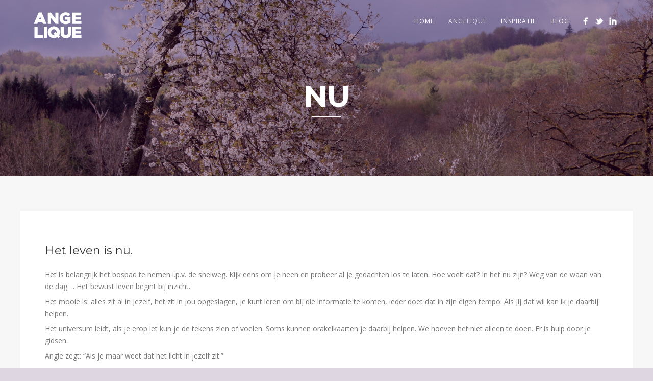

--- FILE ---
content_type: text/html; charset=UTF-8
request_url: http://hierisangelique.nl/nu-2/
body_size: 6903
content:
<!DOCTYPE html>
<html lang="nl">
<head>
<meta http-equiv="Content-Type" content="text/html; charset=UTF-8" />

<title>nu | ANGELIQUE</title>



<!-- Mobile Devices Viewport Resset-->
<meta name="viewport" content="width=device-width, initial-scale=1.0, maximum-scale=1">
<meta name="apple-mobile-web-app-capable" content="yes">
<!-- <meta name="viewport" content="initial-scale=1.0, user-scalable=1" /> -->





<link rel="alternate" type="application/rss+xml" title="ANGELIQUE RSS" href="http://hierisangelique.nl/feed/" />
<link rel="pingback" href="http://hierisangelique.nl/xmlrpc.php" />
<link rel="shortcut icon" type="image/x-icon" href="http://hierisangelique.nl/wp-content/uploads/2015/03/favic_H.png" />

<!--[if lt IE 9]>
<script src="http://hierisangelique.nl/wp-content/themes/thestory/js/html5shiv.js"></script>
<![endif]-->

<link rel='dns-prefetch' href='//fonts.googleapis.com' />
<link rel='dns-prefetch' href='//s.w.org' />
<link rel="alternate" type="application/rss+xml" title="ANGELIQUE &raquo; Feed" href="http://hierisangelique.nl/feed/" />
<link rel="alternate" type="application/rss+xml" title="ANGELIQUE &raquo; Reactiesfeed" href="http://hierisangelique.nl/comments/feed/" />
<link rel="alternate" type="application/rss+xml" title="ANGELIQUE &raquo; nu Reactiesfeed" href="http://hierisangelique.nl/nu-2/feed/" />
		<script type="text/javascript">
			window._wpemojiSettings = {"baseUrl":"https:\/\/s.w.org\/images\/core\/emoji\/11\/72x72\/","ext":".png","svgUrl":"https:\/\/s.w.org\/images\/core\/emoji\/11\/svg\/","svgExt":".svg","source":{"concatemoji":"http:\/\/hierisangelique.nl\/wp-includes\/js\/wp-emoji-release.min.js?ver=4.9.12"}};
			!function(a,b,c){function d(a,b){var c=String.fromCharCode;l.clearRect(0,0,k.width,k.height),l.fillText(c.apply(this,a),0,0);var d=k.toDataURL();l.clearRect(0,0,k.width,k.height),l.fillText(c.apply(this,b),0,0);var e=k.toDataURL();return d===e}function e(a){var b;if(!l||!l.fillText)return!1;switch(l.textBaseline="top",l.font="600 32px Arial",a){case"flag":return!(b=d([55356,56826,55356,56819],[55356,56826,8203,55356,56819]))&&(b=d([55356,57332,56128,56423,56128,56418,56128,56421,56128,56430,56128,56423,56128,56447],[55356,57332,8203,56128,56423,8203,56128,56418,8203,56128,56421,8203,56128,56430,8203,56128,56423,8203,56128,56447]),!b);case"emoji":return b=d([55358,56760,9792,65039],[55358,56760,8203,9792,65039]),!b}return!1}function f(a){var c=b.createElement("script");c.src=a,c.defer=c.type="text/javascript",b.getElementsByTagName("head")[0].appendChild(c)}var g,h,i,j,k=b.createElement("canvas"),l=k.getContext&&k.getContext("2d");for(j=Array("flag","emoji"),c.supports={everything:!0,everythingExceptFlag:!0},i=0;i<j.length;i++)c.supports[j[i]]=e(j[i]),c.supports.everything=c.supports.everything&&c.supports[j[i]],"flag"!==j[i]&&(c.supports.everythingExceptFlag=c.supports.everythingExceptFlag&&c.supports[j[i]]);c.supports.everythingExceptFlag=c.supports.everythingExceptFlag&&!c.supports.flag,c.DOMReady=!1,c.readyCallback=function(){c.DOMReady=!0},c.supports.everything||(h=function(){c.readyCallback()},b.addEventListener?(b.addEventListener("DOMContentLoaded",h,!1),a.addEventListener("load",h,!1)):(a.attachEvent("onload",h),b.attachEvent("onreadystatechange",function(){"complete"===b.readyState&&c.readyCallback()})),g=c.source||{},g.concatemoji?f(g.concatemoji):g.wpemoji&&g.twemoji&&(f(g.twemoji),f(g.wpemoji)))}(window,document,window._wpemojiSettings);
		</script>
		<style type="text/css">
img.wp-smiley,
img.emoji {
	display: inline !important;
	border: none !important;
	box-shadow: none !important;
	height: 1em !important;
	width: 1em !important;
	margin: 0 .07em !important;
	vertical-align: -0.1em !important;
	background: none !important;
	padding: 0 !important;
}
</style>
<link rel='stylesheet' id='wp-pagenavi-css'  href='http://hierisangelique.nl/wp-content/plugins/wp-pagenavi/pagenavi-css.css?ver=2.70' type='text/css' media='all' />
<link rel='stylesheet' id='pexeto-font-0-css'  href='http://fonts.googleapis.com/css?family=Open+Sans%3A400%2C300%2C400italic%2C700&#038;ver=4.9.12' type='text/css' media='all' />
<link rel='stylesheet' id='pexeto-font-1-css'  href='http://fonts.googleapis.com/css?family=Montserrat%3A400%2C700&#038;ver=4.9.12' type='text/css' media='all' />
<link rel='stylesheet' id='pexeto-pretty-photo-css'  href='http://hierisangelique.nl/wp-content/themes/thestory/css/prettyPhoto.css?ver=1.6.0' type='text/css' media='all' />
<link rel='stylesheet' id='pexeto-stylesheet-css'  href='http://hierisangelique.nl/wp-content/themes/thestory/style.css?ver=1.6.0' type='text/css' media='all' />
<style id='pexeto-stylesheet-inline-css' type='text/css'>
button, .button , input[type="submit"], input[type="button"], 
								#submit, .left-arrow:hover,.right-arrow:hover, .ps-left-arrow:hover, 
								.ps-right-arrow:hover, .cs-arrows:hover,.nivo-nextNav:hover, .nivo-prevNav:hover,
								.scroll-to-top:hover, .services-icon .img-container, .services-thumbnail h3:after,
								.pg-pagination a.current, .pg-pagination a:hover, #content-container .wp-pagenavi span.current, 
								#content-container .wp-pagenavi a:hover, #blog-pagination a:hover,
								.pg-item h2:after, .pc-item h2:after, .ps-icon, .ps-left-arrow:hover, .ps-right-arrow:hover,
								.pc-next:hover, .pc-prev:hover, .pc-wrapper .icon-circle, .pg-item .icon-circle, .qg-img .icon-circle,
								.ts-arrow:hover, .section-light .section-title:before, .section-light2 .section-title:after,
								.section-light-bg .section-title:after, .section-dark .section-title:after,
								.woocommerce .widget_price_filter .ui-slider .ui-slider-range,
								.woocommerce-page .widget_price_filter .ui-slider .ui-slider-range, 
								.controlArrow.prev:hover,.controlArrow.next:hover, .pex-woo-cart-num,
								.woocommerce span.onsale, .woocommerce-page span.onsale.woocommerce nav.woocommerce-pagination ul li span.current, .woocommerce-page nav.woocommerce-pagination ul li span.current,
								.woocommerce #content nav.woocommerce-pagination ul li span.current, .woocommerce-page #content nav.woocommerce-pagination ul li span.current,
								.woocommerce #content nav.woocommerce-pagination ul li span.current, .woocommerce-page #content nav.woocommerce-pagination ul li span.current,
								.woocommerce nav.woocommerce-pagination ul li a:hover, .woocommerce-page nav.woocommerce-pagination ul li a:hover,
								.woocommerce #content nav.woocommerce-pagination ul li a:hover, .woocommerce-page #content nav.woocommerce-pagination ul li a:hover,
								.woocommerce nav.woocommerce-pagination ul li a:focus, .woocommerce-page nav.woocommerce-pagination ul li a:focus,
								.woocommerce #content nav.woocommerce-pagination ul li a:focus, .woocommerce-page #content nav.woocommerce-pagination ul li a:focus,
								.pt-highlight .pt-title{background-color:#960084;}a, a:hover, .post-info a:hover, .read-more, .footer-widgets a:hover, .comment-info .reply,
								.comment-info .reply a, .comment-info, .post-title a:hover, .post-tags a, .format-aside aside a:hover,
								.testimonials-details a, .lp-title a:hover, .woocommerce .star-rating, .woocommerce-page .star-rating,
								.woocommerce .star-rating:before, .woocommerce-page .star-rating:before, .tabs .current a,
								#wp-calendar tbody td a, .widget_nav_menu li.current-menu-item > a, .archive-page a:hover{color:#960084;}.accordion-title.current, .read-more, .bypostauthor, .sticky,
								.pg-cat-filter a.current{border-color:#960084;}.pg-element-loading .icon-circle:after{border-top-color:#960084;}body{background-color:#ded7e2;}#footer, #footer input[type=text], #footer input[type=password], 
								#footer textarea, #footer input[type=search]{background-color:#360136;}
</style>
<!--[if lte IE 8]>
<link rel='stylesheet' id='pexeto-ie8-css'  href='http://hierisangelique.nl/wp-content/themes/thestory/css/style_ie8.css?ver=1.6.0' type='text/css' media='all' />
<![endif]-->
<script type='text/javascript' src='http://hierisangelique.nl/wp-includes/js/jquery/jquery.js?ver=1.12.4'></script>
<script type='text/javascript' src='http://hierisangelique.nl/wp-includes/js/jquery/jquery-migrate.min.js?ver=1.4.1'></script>
<link rel='https://api.w.org/' href='http://hierisangelique.nl/wp-json/' />
<link rel="EditURI" type="application/rsd+xml" title="RSD" href="http://hierisangelique.nl/xmlrpc.php?rsd" />
<link rel="wlwmanifest" type="application/wlwmanifest+xml" href="http://hierisangelique.nl/wp-includes/wlwmanifest.xml" /> 
<meta name="generator" content="WordPress 4.9.12" />
<link rel="canonical" href="http://hierisangelique.nl/nu-2/" />
<link rel='shortlink' href='http://hierisangelique.nl/?p=67' />
<link rel="alternate" type="application/json+oembed" href="http://hierisangelique.nl/wp-json/oembed/1.0/embed?url=http%3A%2F%2Fhierisangelique.nl%2Fnu-2%2F" />
<link rel="alternate" type="text/xml+oembed" href="http://hierisangelique.nl/wp-json/oembed/1.0/embed?url=http%3A%2F%2Fhierisangelique.nl%2Fnu-2%2F&#038;format=xml" />
<!-- styles for Simple Google Map -->
<style type='text/css'>
#SGM {width:100%; height:300px;}
#SGM .infoWindow {line-height:13px; font-size:10px;}
#SGM input {margin:4px 4px 0 0; font-size:10px;}
#SGM input.text {border:solid 1px #ccc; background-color:#fff; padding:2px;}
</style>
<!-- end styles for Simple Google Map -->

</head>
<body class="page-template-default page page-id-67 fixed-header no-slider icons-style-light parallax-header">
<div id="main-container" >
	<div  class="page-wrapper" >
		<!--HEADER -->
				<div class="header-wrapper"  style="background-color:#360136;">

		<div class="full-bg-image" style="background-image:url(http://hierisangelique.nl/wp-content/uploads/2015/03/st-georges-la-pouge-1-010.jpg); opacity:0.6; filter: alpha(opacity=60);"></div>		<header id="header">
			<div class="section-boxed section-header">
			<div id="logo-container">
								<a href="http://hierisangelique.nl/"><img src="http://hierisangelique.nl/wp-content/uploads/2015/03/logo_Angie.png" alt="ANGELIQUE" /></a>
			</div>	

			
			<div class="mobile-nav">
				<span class="mob-nav-btn">Menu</span>
			</div>
	 		<nav class="navigation-container">
				<div id="menu" class="nav-menu">
				<ul id="menu-hoofdmenu" class="menu-ul"><li id="menu-item-11" class="menu-item menu-item-type-post_type menu-item-object-page menu-item-home menu-item-11"><a href="http://hierisangelique.nl/">Home</a></li>
<li id="menu-item-49" class="menu-item menu-item-type-post_type menu-item-object-page current-menu-ancestor current-menu-parent current_page_parent current_page_ancestor menu-item-has-children menu-item-49"><a href="http://hierisangelique.nl/angelique/">angelique</a>
<ul class="sub-menu">
	<li id="menu-item-66" class="menu-item menu-item-type-post_type menu-item-object-page menu-item-66"><a href="http://hierisangelique.nl/groei-2/">Groei</a></li>
	<li id="menu-item-70" class="menu-item menu-item-type-post_type menu-item-object-page current-menu-item page_item page-item-67 current_page_item menu-item-70"><a href="http://hierisangelique.nl/nu-2/">nu</a></li>
	<li id="menu-item-113" class="menu-item menu-item-type-post_type menu-item-object-page menu-item-113"><a href="http://hierisangelique.nl/motivatie/">motivatie</a></li>
</ul>
</li>
<li id="menu-item-137" class="menu-item menu-item-type-post_type menu-item-object-page menu-item-has-children menu-item-137"><a href="http://hierisangelique.nl/inspiratie/">inspiratie</a>
<ul class="sub-menu">
	<li id="menu-item-148" class="menu-item menu-item-type-post_type menu-item-object-page menu-item-148"><a href="http://hierisangelique.nl/kijk/">kijk</a></li>
	<li id="menu-item-147" class="menu-item menu-item-type-post_type menu-item-object-page menu-item-147"><a href="http://hierisangelique.nl/lees/">lees</a></li>
	<li id="menu-item-149" class="menu-item menu-item-type-post_type menu-item-object-page menu-item-149"><a href="http://hierisangelique.nl/luister/">luister</a></li>
</ul>
</li>
<li id="menu-item-53" class="menu-item menu-item-type-post_type menu-item-object-page menu-item-53"><a href="http://hierisangelique.nl/blog/">Blog</a></li>
</ul>				</div>
				
				<div class="header-buttons">
					<div class="social-profiles"><ul class="social-icons">
		<li>
		<a href="https://www.facebook.com/angelique.kuijs.3" target="_blank"  title="facebook">
			<div>
				<img src="http://hierisangelique.nl/wp-content/themes/thestory/images/icons_white/facebook.png" alt="" />
			</div>
		</a>
	</li>
		<li>
		<a href="https://twitter.com/Kuijs_Angie" target="_blank"  title="twitter">
			<div>
				<img src="http://hierisangelique.nl/wp-content/themes/thestory/images/icons_white/twitter.png" alt="" />
			</div>
		</a>
	</li>
		<li>
		<a href="https://nl.linkedin.com/pub/angélique-kuijs/52/577/166" target="_blank"  title="linked-in">
			<div>
				<img src="http://hierisangelique.nl/wp-content/themes/thestory/images/icons_white/linkedin.png" alt="" />
			</div>
		</a>
	</li>
		</ul></div>
					</div>
			</nav> 
	
			<div class="clear"></div>       
			<div id="navigation-line"></div>
		</div>
		</header><!-- end #header -->
	<div class="page-title-wrapper"><div class="page-title">
		<div class="content-boxed">
			<h1>nu</h1>
					</div>
	</div>
</div>

</div>
<div id="content-container" class="content-boxed layout-full">
<div id="full-width" class="content">
		<div class="content-box">
		<h3>Het leven is nu.<strong> </strong></h3>
<p>Het is belangrijk het bospad te nemen i.p.v. de snelweg. Kijk eens om je heen en probeer al je gedachten los te laten. Hoe voelt dat? In het nu zijn? Weg van de waan van de dag&#8230;. Het bewust leven begint bij inzicht.</p>
<p>Het mooie is: alles zit al in jezelf, het zit in jou opgeslagen, je kunt leren om bij die informatie te komen, ieder doet dat in zijn eigen tempo. Als jij dat wil kan ik je daarbij helpen.</p>
<p>Het universum leidt, als je erop let kun je de tekens zien of voelen. Soms kunnen orakelkaarten je daarbij helpen. We hoeven het niet alleen te doen. Er is hulp door je gidsen.</p>
<p>Angie zegt: &#8220;Als je maar weet dat het licht in jezelf zit.&#8221;</p>
<p>Ik kreeg o.a. hulp van mijn zoon Carel die puur door er te zijn mij inzichten gaf, te lezen in mijn blogs op deze site. En nu is er dan het boek &#8216;De wijze woorden van Carel&#8217;. Een mooie reis! Te koop bij OPJEPLAETS te Brandevoort of online via de boekhandel. <a href="https://www.bruna.nl/boeken/de-wijze-woorden-van-carel-9789493280274">https://www.bruna.nl/boeken/de-wijze-woorden-van-carel-9789493280274</a></p>
<p>&nbsp;</p>
<div class="services-wrapper services-icon cols-wrapper cols-4 pexeto-parallax"><div class="services-box col"><a href="http://hierisangelique.nl/angelique/"><div class="img-container"><img src="http://hierisangelique.nl/wp-content/uploads/2015/03/mijn-verhaal-130x130.png" alt="mijn verhaal"/></div></a><div class="services-content"><div class="sc-wraper"><h3><a href="http://hierisangelique.nl/angelique/">mijn verhaal</a></h3></div></div></div><div class="services-box col"><a href="http://hierisangelique.nl/groei-2/"><div class="img-container"><img src="http://hierisangelique.nl/wp-content/uploads/2015/03/groei-130x130.png" alt="groei"/></div></a><div class="services-content"><div class="sc-wraper"><h3><a href="http://hierisangelique.nl/groei-2/">groei</a></h3></div></div></div><div class="services-box col"><a href="http://hierisangelique.nl/nu-2/"><div class="img-container"><img src="http://hierisangelique.nl/wp-content/uploads/2015/03/nu-130x130.png" alt="nu"/></div></a><div class="services-content"><div class="sc-wraper"><h3><a href="http://hierisangelique.nl/nu-2/">nu</a></h3></div></div></div><div class="services-box col nomargin"><a href="http://hierisangelique.nl/motivatie/"><div class="img-container"><img src="http://hierisangelique.nl/wp-content/uploads/2015/03/hartje-130x130.png" alt="motivatie"/></div></a><div class="services-content"><div class="sc-wraper"><h3><a href="http://hierisangelique.nl/motivatie/">motivatie</a></h3></div></div></div><div class="clear"></div></div>
		<div class="clear"></div>
		</div>
		</div> <!-- end main content holder (#content/#full-width) -->
<div class="clear"></div>
</div> <!-- end #content-container -->
</div>
<footer id="footer" class="center">
		<div class="scroll-to-top"><span></span></div>
	
		<div class="cols-wrapper footer-widgets section-boxed cols-4">
	<div class="col"><aside class="footer-box widget_tag_cloud" id="tag_cloud-2"><h4 class="title">Tagwolk</h4><div class="tagcloud"><a href="http://hierisangelique.nl/tag/a-part/" class="tag-cloud-link tag-link-81 tag-link-position-1" style="font-size: 10.837837837838pt;" aria-label="A-part (3 items)">A-part</a>
<a href="http://hierisangelique.nl/tag/apart/" class="tag-cloud-link tag-link-80 tag-link-position-2" style="font-size: 9.7027027027027pt;" aria-label="Apart (2 items)">Apart</a>
<a href="http://hierisangelique.nl/tag/bewustzijn/" class="tag-cloud-link tag-link-38 tag-link-position-3" style="font-size: 8pt;" aria-label="Bewustzijn (1 item)">Bewustzijn</a>
<a href="http://hierisangelique.nl/tag/blackstar/" class="tag-cloud-link tag-link-62 tag-link-position-4" style="font-size: 8pt;" aria-label="Blackstar (1 item)">Blackstar</a>
<a href="http://hierisangelique.nl/tag/blog/" class="tag-cloud-link tag-link-12 tag-link-position-5" style="font-size: 22pt;" aria-label="Blog (59 items)">Blog</a>
<a href="http://hierisangelique.nl/tag/boek/" class="tag-cloud-link tag-link-101 tag-link-position-6" style="font-size: 9.7027027027027pt;" aria-label="Boek (2 items)">Boek</a>
<a href="http://hierisangelique.nl/tag/carel/" class="tag-cloud-link tag-link-13 tag-link-position-7" style="font-size: 19.72972972973pt;" aria-label="Carel (34 items)">Carel</a>
<a href="http://hierisangelique.nl/tag/david-bowie/" class="tag-cloud-link tag-link-30 tag-link-position-8" style="font-size: 17.27027027027pt;" aria-label="David Bowie (18 items)">David Bowie</a>
<a href="http://hierisangelique.nl/tag/deepak-chopra/" class="tag-cloud-link tag-link-29 tag-link-position-9" style="font-size: 9.7027027027027pt;" aria-label="Deepak Chopra (2 items)">Deepak Chopra</a>
<a href="http://hierisangelique.nl/tag/down/" class="tag-cloud-link tag-link-43 tag-link-position-10" style="font-size: 15pt;" aria-label="Down (10 items)">Down</a>
<a href="http://hierisangelique.nl/tag/downsyndroom/" class="tag-cloud-link tag-link-60 tag-link-position-11" style="font-size: 16.040540540541pt;" aria-label="Downsyndroom (13 items)">Downsyndroom</a>
<a href="http://hierisangelique.nl/tag/dwdd/" class="tag-cloud-link tag-link-92 tag-link-position-12" style="font-size: 12.540540540541pt;" aria-label="DWDD (5 items)">DWDD</a>
<a href="http://hierisangelique.nl/tag/eckhart-tolle/" class="tag-cloud-link tag-link-26 tag-link-position-13" style="font-size: 8pt;" aria-label="Eckhart Tolle (1 item)">Eckhart Tolle</a>
<a href="http://hierisangelique.nl/tag/editors/" class="tag-cloud-link tag-link-42 tag-link-position-14" style="font-size: 8pt;" aria-label="Editors (1 item)">Editors</a>
<a href="http://hierisangelique.nl/tag/ervaringen/" class="tag-cloud-link tag-link-14 tag-link-position-15" style="font-size: 20.486486486486pt;" aria-label="Ervaringen (41 items)">Ervaringen</a>
<a href="http://hierisangelique.nl/tag/evenement/" class="tag-cloud-link tag-link-45 tag-link-position-16" style="font-size: 10.837837837838pt;" aria-label="evenement (3 items)">evenement</a>
<a href="http://hierisangelique.nl/tag/gedicht/" class="tag-cloud-link tag-link-40 tag-link-position-17" style="font-size: 9.7027027027027pt;" aria-label="gedicht (2 items)">gedicht</a>
<a href="http://hierisangelique.nl/tag/geefboekje/" class="tag-cloud-link tag-link-55 tag-link-position-18" style="font-size: 11.783783783784pt;" aria-label="Geefboekje (4 items)">Geefboekje</a>
<a href="http://hierisangelique.nl/tag/gehandicapt/" class="tag-cloud-link tag-link-67 tag-link-position-19" style="font-size: 8pt;" aria-label="gehandicapt (1 item)">gehandicapt</a>
<a href="http://hierisangelique.nl/tag/genderidentiteit/" class="tag-cloud-link tag-link-97 tag-link-position-20" style="font-size: 9.7027027027027pt;" aria-label="Genderidentiteit (2 items)">Genderidentiteit</a>
<a href="http://hierisangelique.nl/tag/ingeborg-bosch/" class="tag-cloud-link tag-link-28 tag-link-position-21" style="font-size: 10.837837837838pt;" aria-label="Ingeborg Bosch (3 items)">Ingeborg Bosch</a>
<a href="http://hierisangelique.nl/tag/jeroen-van-koningsbrugge/" class="tag-cloud-link tag-link-65 tag-link-position-22" style="font-size: 8pt;" aria-label="Jeroen van Koningsbrugge (1 item)">Jeroen van Koningsbrugge</a>
<a href="http://hierisangelique.nl/tag/keane/" class="tag-cloud-link tag-link-54 tag-link-position-23" style="font-size: 8pt;" aria-label="Keane (1 item)">Keane</a>
<a href="http://hierisangelique.nl/tag/liefde/" class="tag-cloud-link tag-link-69 tag-link-position-24" style="font-size: 8pt;" aria-label="Liefde (1 item)">Liefde</a>
<a href="http://hierisangelique.nl/tag/live/" class="tag-cloud-link tag-link-46 tag-link-position-25" style="font-size: 8pt;" aria-label="Live (1 item)">Live</a>
<a href="http://hierisangelique.nl/tag/luisterkind/" class="tag-cloud-link tag-link-105 tag-link-position-26" style="font-size: 10.837837837838pt;" aria-label="Luisterkind (3 items)">Luisterkind</a>
<a href="http://hierisangelique.nl/tag/muziek/" class="tag-cloud-link tag-link-83 tag-link-position-27" style="font-size: 9.7027027027027pt;" aria-label="Muziek (2 items)">Muziek</a>
<a href="http://hierisangelique.nl/tag/nipt/" class="tag-cloud-link tag-link-47 tag-link-position-28" style="font-size: 13.202702702703pt;" aria-label="NIPT (6 items)">NIPT</a>
<a href="http://hierisangelique.nl/tag/onderwijs/" class="tag-cloud-link tag-link-66 tag-link-position-29" style="font-size: 8pt;" aria-label="onderwijs (1 item)">onderwijs</a>
<a href="http://hierisangelique.nl/tag/oproep/" class="tag-cloud-link tag-link-52 tag-link-position-30" style="font-size: 8pt;" aria-label="oproep (1 item)">oproep</a>
<a href="http://hierisangelique.nl/tag/oude-pijn/" class="tag-cloud-link tag-link-33 tag-link-position-31" style="font-size: 10.837837837838pt;" aria-label="oude pijn (3 items)">oude pijn</a>
<a href="http://hierisangelique.nl/tag/presentatie/" class="tag-cloud-link tag-link-57 tag-link-position-32" style="font-size: 9.7027027027027pt;" aria-label="Presentatie (2 items)">Presentatie</a>
<a href="http://hierisangelique.nl/tag/pri/" class="tag-cloud-link tag-link-27 tag-link-position-33" style="font-size: 14.148648648649pt;" aria-label="PRI (8 items)">PRI</a>
<a href="http://hierisangelique.nl/tag/projectopjeplaets/" class="tag-cloud-link tag-link-89 tag-link-position-34" style="font-size: 13.202702702703pt;" aria-label="ProjectOpjePlaets (6 items)">ProjectOpjePlaets</a>
<a href="http://hierisangelique.nl/tag/racoon/" class="tag-cloud-link tag-link-59 tag-link-position-35" style="font-size: 8pt;" aria-label="Racoon (1 item)">Racoon</a>
<a href="http://hierisangelique.nl/tag/radio/" class="tag-cloud-link tag-link-61 tag-link-position-36" style="font-size: 8pt;" aria-label="radio (1 item)">radio</a>
<a href="http://hierisangelique.nl/tag/razorlight/" class="tag-cloud-link tag-link-41 tag-link-position-37" style="font-size: 8pt;" aria-label="Razorlight (1 item)">Razorlight</a>
<a href="http://hierisangelique.nl/tag/realiteit/" class="tag-cloud-link tag-link-39 tag-link-position-38" style="font-size: 8pt;" aria-label="Realiteit (1 item)">Realiteit</a>
<a href="http://hierisangelique.nl/tag/rem/" class="tag-cloud-link tag-link-58 tag-link-position-39" style="font-size: 8pt;" aria-label="REM (1 item)">REM</a>
<a href="http://hierisangelique.nl/tag/seksueel-misbruik/" class="tag-cloud-link tag-link-79 tag-link-position-40" style="font-size: 10.837837837838pt;" aria-label="Seksueel Misbruik (3 items)">Seksueel Misbruik</a>
<a href="http://hierisangelique.nl/tag/stichtingpluspunt/" class="tag-cloud-link tag-link-90 tag-link-position-41" style="font-size: 9.7027027027027pt;" aria-label="StichtingPluspunt (2 items)">StichtingPluspunt</a>
<a href="http://hierisangelique.nl/tag/the-scene/" class="tag-cloud-link tag-link-53 tag-link-position-42" style="font-size: 8pt;" aria-label="The Scene (1 item)">The Scene</a>
<a href="http://hierisangelique.nl/tag/tvprogramma/" class="tag-cloud-link tag-link-68 tag-link-position-43" style="font-size: 9.7027027027027pt;" aria-label="tvprogramma (2 items)">tvprogramma</a>
<a href="http://hierisangelique.nl/tag/video/" class="tag-cloud-link tag-link-63 tag-link-position-44" style="font-size: 8pt;" aria-label="video (1 item)">video</a>
<a href="http://hierisangelique.nl/tag/zeitgeist/" class="tag-cloud-link tag-link-35 tag-link-position-45" style="font-size: 8pt;" aria-label="zeitgeist (1 item)">zeitgeist</a></div>
</aside></div><div class="col"><aside class="footer-box widget_search" id="search-3"><h4 class="title">Zoeken</h4><div class="search-wrapper">
	<form role="search" method="get" class="searchform" action="http://hierisangelique.nl" >
		<input type="text" name="s" class="search-input placeholder"  placeholder="Search" />
		<input type="submit" value="" class="search-button"/>
	</form>
</div>
</aside></div><div class="col"></div><div class="col nomargin"><aside class="footer-box widget_text" id="text-4">			<div class="textwidget"><div style="width: 100%; text-align:center;"><img src="http://hierisangelique.nl/wp-content/uploads/2015/03/logo_Angie.png" width="150" height="150" style="margin-top:80px;" /></div></div>
		</aside></div>	</div>
	<div class="footer-bottom">
	<div class="section-boxed">
<span class="copyrights">
			&copy; Copyright ANGELIQUE</span>
<div class="footer-nav">
</div>

	<div class="social-profiles"><ul class="social-icons">
		<li>
		<a href="https://www.facebook.com/angelique.kuijs.3" target="_blank"  title="facebook">
			<div>
				<img src="http://hierisangelique.nl/wp-content/themes/thestory/images/icons_white/facebook.png" alt="" />
			</div>
		</a>
	</li>
		<li>
		<a href="https://twitter.com/Kuijs_Angie" target="_blank"  title="twitter">
			<div>
				<img src="http://hierisangelique.nl/wp-content/themes/thestory/images/icons_white/twitter.png" alt="" />
			</div>
		</a>
	</li>
		<li>
		<a href="https://nl.linkedin.com/pub/angélique-kuijs/52/577/166" target="_blank"  title="linked-in">
			<div>
				<img src="http://hierisangelique.nl/wp-content/themes/thestory/images/icons_white/linkedin.png" alt="" />
			</div>
		</a>
	</li>
		</ul></div>
	
</div>
</div>
</footer> <!-- end #footer-->
</div> <!-- end #main-container -->


<!-- FOOTER ENDS -->

<script type='text/javascript' src='http://hierisangelique.nl/wp-includes/js/underscore.min.js?ver=1.8.3'></script>
<script type='text/javascript' src='http://hierisangelique.nl/wp-content/themes/thestory/js/main.js?ver=1.6.0'></script>
<script type='text/javascript' src='http://hierisangelique.nl/wp-includes/js/comment-reply.min.js?ver=4.9.12'></script>
<script type='text/javascript' src='http://hierisangelique.nl/wp-includes/js/wp-embed.min.js?ver=4.9.12'></script>
<script type="text/javascript">var PEXETO = PEXETO || {};PEXETO.ajaxurl="http://hierisangelique.nl/wp-admin/admin-ajax.php";PEXETO.lightboxOptions = {"theme":"pp_default","animation_speed":"normal","overlay_gallery":false,"allow_resize":true};PEXETO.disableRightClick=false;PEXETO.stickyHeader=true;jQuery(document).ready(function($){
					PEXETO.init.initSite();$(".pexeto-contact-form").each(function(){
			$(this).pexetoContactForm({"wrongCaptchaText":"The text you have entered did not match the text on the image. Please try again.","failText":"An error occurred. Message not sent.","validationErrorText":"Please complete all the fields correctly","messageSentText":"Message sent"});
		});});</script></body>
</html>